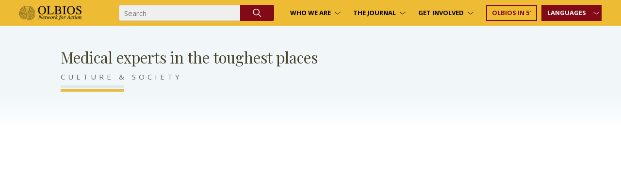

--- FILE ---
content_type: text/html; charset=UTF-8
request_url: https://olbios.org/medical-experts-in-the-toughest-places/
body_size: 10152
content:
    <!DOCTYPE html>
<html lang="en-US">
    <head>
        <meta charset="UTF-8" />
        <meta name="viewport" content="width=device-width" />
        <title>Medical experts in the toughest places - Olbios</title>
                    <link href="https://olbios.org/wp-content/uploads/2020/03/favicon.png" rel="shortcut icon" />
                <meta name='robots' content='index, follow, max-image-preview:large, max-snippet:-1, max-video-preview:-1' />
<link rel="alternate" hreflang="en" href="https://olbios.org/medical-experts-in-the-toughest-places/" />
<link rel="alternate" hreflang="x-default" href="https://olbios.org/medical-experts-in-the-toughest-places/" />

	<!-- This site is optimized with the Yoast SEO plugin v19.1 - https://yoast.com/wordpress/plugins/seo/ -->
	<link rel="canonical" href="https://olbios.org/medical-experts-in-the-toughest-places/" />
	<meta property="og:locale" content="en_US" />
	<meta property="og:type" content="article" />
	<meta property="og:title" content="Medical experts in the toughest places - Olbios" />
	<meta property="og:description" content="Merlin, the UK&#039;s leading health charity" />
	<meta property="og:url" content="https://olbios.org/medical-experts-in-the-toughest-places/" />
	<meta property="og:site_name" content="Olbios" />
	<meta property="article:published_time" content="2016-03-17T00:00:00+00:00" />
	<meta property="article:modified_time" content="2022-01-05T16:17:00+00:00" />
	<meta name="twitter:card" content="summary_large_image" />
	<meta name="twitter:label1" content="Written by" />
	<meta name="twitter:data1" content="THE OLBIOS TEAM" />
	<meta name="twitter:label2" content="Est. reading time" />
	<meta name="twitter:data2" content="1 minute" />
	<script type="application/ld+json" class="yoast-schema-graph">{"@context":"https://schema.org","@graph":[{"@type":"WebSite","@id":"https://olbios.org/#website","url":"https://olbios.org/","name":"Olbios","description":"NETWORK for ACTION","potentialAction":[{"@type":"SearchAction","target":{"@type":"EntryPoint","urlTemplate":"https://olbios.org/?s={search_term_string}"},"query-input":"required name=search_term_string"}],"inLanguage":"en-US"},{"@type":"ImageObject","inLanguage":"en-US","@id":"https://olbios.org/medical-experts-in-the-toughest-places/#primaryimage","url":"https://olbios.org/wp-content/uploads/2016/03/Merlin-charity.jpg","contentUrl":"https://olbios.org/wp-content/uploads/2016/03/Merlin-charity.jpg","width":347,"height":238},{"@type":"WebPage","@id":"https://olbios.org/medical-experts-in-the-toughest-places/#webpage","url":"https://olbios.org/medical-experts-in-the-toughest-places/","name":"Medical experts in the toughest places - Olbios","isPartOf":{"@id":"https://olbios.org/#website"},"primaryImageOfPage":{"@id":"https://olbios.org/medical-experts-in-the-toughest-places/#primaryimage"},"datePublished":"2016-03-17T00:00:00+00:00","dateModified":"2022-01-05T16:17:00+00:00","author":{"@id":"https://olbios.org/#/schema/person/2af4eb3705bfbbf00e46647754ac78ea"},"breadcrumb":{"@id":"https://olbios.org/medical-experts-in-the-toughest-places/#breadcrumb"},"inLanguage":"en-US","potentialAction":[{"@type":"ReadAction","target":["https://olbios.org/medical-experts-in-the-toughest-places/"]}]},{"@type":"BreadcrumbList","@id":"https://olbios.org/medical-experts-in-the-toughest-places/#breadcrumb","itemListElement":[{"@type":"ListItem","position":1,"name":"Home","item":"https://olbios.org/"},{"@type":"ListItem","position":2,"name":"The Journal","item":"https://olbios.org/journal/"},{"@type":"ListItem","position":3,"name":"Medical experts in the toughest places"}]},{"@type":"Person","@id":"https://olbios.org/#/schema/person/2af4eb3705bfbbf00e46647754ac78ea","name":"THE OLBIOS TEAM","description":"Dr. EMMANUEL IOANNIDIS-DAMIGOS Founder and President Emmanuel Ioannidis-Damigos was born in Athens, Greece and has studied philosophy in Germany (FE Universität, Berlin) and France (Paris IV, Sorbonne &amp; Ecole doctorale of the Ecole Normale Supérieure of Fontenay), where he obtained his PhD degree in ethical philosophy with a doctoral dissertation on Spinoza and Nietzsche. At the same time he also attended seminars at universities in different parts of the world, including the American University of Cairo, the Complutense University in Madrid, the New Delhi University, India, and the Sapienza University in Rome. He was visiting scholar at Stanford University, USA, and has taught ethical philosophy as visiting professor in various universities, including the Universidade de Sao Paulo and the Universidade Federal de Sao Paulo in Brazil. In 2012 he created the OLBIOS Ethics Advisory Group, the first consulting agency providing ethical training for every department of governments, international institutions, corporations, NGOs and Foundations","url":"https://olbios.org/team/the-olbios-team/"}]}</script>
	<!-- / Yoast SEO plugin. -->


<link rel='dns-prefetch' href='//s.w.org' />
<link rel="alternate" type="application/rss+xml" title="Olbios &raquo; Medical experts in the toughest places Comments Feed" href="https://olbios.org/medical-experts-in-the-toughest-places/feed/" />
<link rel='stylesheet' id='style-css'  href='https://olbios.org/wp-content/themes/olbios/all.css.min.css?ver=1688459797' type='text/css' media='all' />
<link rel='stylesheet' id='wpforms-gutenberg-form-selector-css'  href='https://olbios.org/wp-content/plugins/wpforms-lite/assets/css/wpforms-full.min.css?ver=1.7.4.2' type='text/css' media='all' />
<style id='global-styles-inline-css' type='text/css'>
body{--wp--preset--color--black: #000000;--wp--preset--color--cyan-bluish-gray: #abb8c3;--wp--preset--color--white: #ffffff;--wp--preset--color--pale-pink: #f78da7;--wp--preset--color--vivid-red: #cf2e2e;--wp--preset--color--luminous-vivid-orange: #ff6900;--wp--preset--color--luminous-vivid-amber: #fcb900;--wp--preset--color--light-green-cyan: #7bdcb5;--wp--preset--color--vivid-green-cyan: #00d084;--wp--preset--color--pale-cyan-blue: #8ed1fc;--wp--preset--color--vivid-cyan-blue: #0693e3;--wp--preset--color--vivid-purple: #9b51e0;--wp--preset--gradient--vivid-cyan-blue-to-vivid-purple: linear-gradient(135deg,rgba(6,147,227,1) 0%,rgb(155,81,224) 100%);--wp--preset--gradient--light-green-cyan-to-vivid-green-cyan: linear-gradient(135deg,rgb(122,220,180) 0%,rgb(0,208,130) 100%);--wp--preset--gradient--luminous-vivid-amber-to-luminous-vivid-orange: linear-gradient(135deg,rgba(252,185,0,1) 0%,rgba(255,105,0,1) 100%);--wp--preset--gradient--luminous-vivid-orange-to-vivid-red: linear-gradient(135deg,rgba(255,105,0,1) 0%,rgb(207,46,46) 100%);--wp--preset--gradient--very-light-gray-to-cyan-bluish-gray: linear-gradient(135deg,rgb(238,238,238) 0%,rgb(169,184,195) 100%);--wp--preset--gradient--cool-to-warm-spectrum: linear-gradient(135deg,rgb(74,234,220) 0%,rgb(151,120,209) 20%,rgb(207,42,186) 40%,rgb(238,44,130) 60%,rgb(251,105,98) 80%,rgb(254,248,76) 100%);--wp--preset--gradient--blush-light-purple: linear-gradient(135deg,rgb(255,206,236) 0%,rgb(152,150,240) 100%);--wp--preset--gradient--blush-bordeaux: linear-gradient(135deg,rgb(254,205,165) 0%,rgb(254,45,45) 50%,rgb(107,0,62) 100%);--wp--preset--gradient--luminous-dusk: linear-gradient(135deg,rgb(255,203,112) 0%,rgb(199,81,192) 50%,rgb(65,88,208) 100%);--wp--preset--gradient--pale-ocean: linear-gradient(135deg,rgb(255,245,203) 0%,rgb(182,227,212) 50%,rgb(51,167,181) 100%);--wp--preset--gradient--electric-grass: linear-gradient(135deg,rgb(202,248,128) 0%,rgb(113,206,126) 100%);--wp--preset--gradient--midnight: linear-gradient(135deg,rgb(2,3,129) 0%,rgb(40,116,252) 100%);--wp--preset--duotone--dark-grayscale: url('#wp-duotone-dark-grayscale');--wp--preset--duotone--grayscale: url('#wp-duotone-grayscale');--wp--preset--duotone--purple-yellow: url('#wp-duotone-purple-yellow');--wp--preset--duotone--blue-red: url('#wp-duotone-blue-red');--wp--preset--duotone--midnight: url('#wp-duotone-midnight');--wp--preset--duotone--magenta-yellow: url('#wp-duotone-magenta-yellow');--wp--preset--duotone--purple-green: url('#wp-duotone-purple-green');--wp--preset--duotone--blue-orange: url('#wp-duotone-blue-orange');--wp--preset--font-size--small: 13px;--wp--preset--font-size--medium: 20px;--wp--preset--font-size--large: 36px;--wp--preset--font-size--x-large: 42px;}.has-black-color{color: var(--wp--preset--color--black) !important;}.has-cyan-bluish-gray-color{color: var(--wp--preset--color--cyan-bluish-gray) !important;}.has-white-color{color: var(--wp--preset--color--white) !important;}.has-pale-pink-color{color: var(--wp--preset--color--pale-pink) !important;}.has-vivid-red-color{color: var(--wp--preset--color--vivid-red) !important;}.has-luminous-vivid-orange-color{color: var(--wp--preset--color--luminous-vivid-orange) !important;}.has-luminous-vivid-amber-color{color: var(--wp--preset--color--luminous-vivid-amber) !important;}.has-light-green-cyan-color{color: var(--wp--preset--color--light-green-cyan) !important;}.has-vivid-green-cyan-color{color: var(--wp--preset--color--vivid-green-cyan) !important;}.has-pale-cyan-blue-color{color: var(--wp--preset--color--pale-cyan-blue) !important;}.has-vivid-cyan-blue-color{color: var(--wp--preset--color--vivid-cyan-blue) !important;}.has-vivid-purple-color{color: var(--wp--preset--color--vivid-purple) !important;}.has-black-background-color{background-color: var(--wp--preset--color--black) !important;}.has-cyan-bluish-gray-background-color{background-color: var(--wp--preset--color--cyan-bluish-gray) !important;}.has-white-background-color{background-color: var(--wp--preset--color--white) !important;}.has-pale-pink-background-color{background-color: var(--wp--preset--color--pale-pink) !important;}.has-vivid-red-background-color{background-color: var(--wp--preset--color--vivid-red) !important;}.has-luminous-vivid-orange-background-color{background-color: var(--wp--preset--color--luminous-vivid-orange) !important;}.has-luminous-vivid-amber-background-color{background-color: var(--wp--preset--color--luminous-vivid-amber) !important;}.has-light-green-cyan-background-color{background-color: var(--wp--preset--color--light-green-cyan) !important;}.has-vivid-green-cyan-background-color{background-color: var(--wp--preset--color--vivid-green-cyan) !important;}.has-pale-cyan-blue-background-color{background-color: var(--wp--preset--color--pale-cyan-blue) !important;}.has-vivid-cyan-blue-background-color{background-color: var(--wp--preset--color--vivid-cyan-blue) !important;}.has-vivid-purple-background-color{background-color: var(--wp--preset--color--vivid-purple) !important;}.has-black-border-color{border-color: var(--wp--preset--color--black) !important;}.has-cyan-bluish-gray-border-color{border-color: var(--wp--preset--color--cyan-bluish-gray) !important;}.has-white-border-color{border-color: var(--wp--preset--color--white) !important;}.has-pale-pink-border-color{border-color: var(--wp--preset--color--pale-pink) !important;}.has-vivid-red-border-color{border-color: var(--wp--preset--color--vivid-red) !important;}.has-luminous-vivid-orange-border-color{border-color: var(--wp--preset--color--luminous-vivid-orange) !important;}.has-luminous-vivid-amber-border-color{border-color: var(--wp--preset--color--luminous-vivid-amber) !important;}.has-light-green-cyan-border-color{border-color: var(--wp--preset--color--light-green-cyan) !important;}.has-vivid-green-cyan-border-color{border-color: var(--wp--preset--color--vivid-green-cyan) !important;}.has-pale-cyan-blue-border-color{border-color: var(--wp--preset--color--pale-cyan-blue) !important;}.has-vivid-cyan-blue-border-color{border-color: var(--wp--preset--color--vivid-cyan-blue) !important;}.has-vivid-purple-border-color{border-color: var(--wp--preset--color--vivid-purple) !important;}.has-vivid-cyan-blue-to-vivid-purple-gradient-background{background: var(--wp--preset--gradient--vivid-cyan-blue-to-vivid-purple) !important;}.has-light-green-cyan-to-vivid-green-cyan-gradient-background{background: var(--wp--preset--gradient--light-green-cyan-to-vivid-green-cyan) !important;}.has-luminous-vivid-amber-to-luminous-vivid-orange-gradient-background{background: var(--wp--preset--gradient--luminous-vivid-amber-to-luminous-vivid-orange) !important;}.has-luminous-vivid-orange-to-vivid-red-gradient-background{background: var(--wp--preset--gradient--luminous-vivid-orange-to-vivid-red) !important;}.has-very-light-gray-to-cyan-bluish-gray-gradient-background{background: var(--wp--preset--gradient--very-light-gray-to-cyan-bluish-gray) !important;}.has-cool-to-warm-spectrum-gradient-background{background: var(--wp--preset--gradient--cool-to-warm-spectrum) !important;}.has-blush-light-purple-gradient-background{background: var(--wp--preset--gradient--blush-light-purple) !important;}.has-blush-bordeaux-gradient-background{background: var(--wp--preset--gradient--blush-bordeaux) !important;}.has-luminous-dusk-gradient-background{background: var(--wp--preset--gradient--luminous-dusk) !important;}.has-pale-ocean-gradient-background{background: var(--wp--preset--gradient--pale-ocean) !important;}.has-electric-grass-gradient-background{background: var(--wp--preset--gradient--electric-grass) !important;}.has-midnight-gradient-background{background: var(--wp--preset--gradient--midnight) !important;}.has-small-font-size{font-size: var(--wp--preset--font-size--small) !important;}.has-medium-font-size{font-size: var(--wp--preset--font-size--medium) !important;}.has-large-font-size{font-size: var(--wp--preset--font-size--large) !important;}.has-x-large-font-size{font-size: var(--wp--preset--font-size--x-large) !important;}
</style>
<link rel='stylesheet' id='wpfront-scroll-top-css'  href='https://olbios.org/wp-content/plugins/wpfront-scroll-top/css/wpfront-scroll-top.min.css?ver=2.0.7.08086' type='text/css' media='all' />
<script type='text/javascript' src='https://olbios.org/wp-content/themes/olbios/all.js.min.js?ver=1634056666' id='script-js'></script>
<script type='text/javascript' src='https://olbios.org/wp-includes/js/jquery/jquery.min.js?ver=3.6.0' id='jquery-core-js'></script>
<script type='text/javascript' src='https://olbios.org/wp-includes/js/jquery/jquery-migrate.min.js?ver=3.3.2' id='jquery-migrate-js'></script>
<link rel="https://api.w.org/" href="https://olbios.org/wp-json/" /><link rel="alternate" type="application/json" href="https://olbios.org/wp-json/wp/v2/posts/45881" /><link rel="EditURI" type="application/rsd+xml" title="RSD" href="https://olbios.org/xmlrpc.php?rsd" />
<link rel="wlwmanifest" type="application/wlwmanifest+xml" href="https://olbios.org/wp-includes/wlwmanifest.xml" /> 
<meta name="generator" content="WordPress 5.9.3" />
<link rel='shortlink' href='https://olbios.org/?p=45881' />
<link rel="alternate" type="application/json+oembed" href="https://olbios.org/wp-json/oembed/1.0/embed?url=https%3A%2F%2Folbios.org%2Fmedical-experts-in-the-toughest-places%2F" />
<link rel="alternate" type="text/xml+oembed" href="https://olbios.org/wp-json/oembed/1.0/embed?url=https%3A%2F%2Folbios.org%2Fmedical-experts-in-the-toughest-places%2F&#038;format=xml" />
<meta name="generator" content="WPML ver:4.5.8 stt:1,4,3,66,27,67,2;" />
            <link href="https://fonts.googleapis.com/css2?family=Open+Sans:wght@400;600;700&display=swap" rel="stylesheet">
            <link href="https://fonts.googleapis.com/css?family=Playfair+Display:400,500,600,700&display=swap" rel="stylesheet">
    </head>
    <body class="post-template-default single single-post postid-45881 single-format-standard" data-ajax-url="https://olbios.org/wp-admin/admin-ajax.php" data-home-url="https://olbios.org">
                        <div id="desktop-delimiter"></div>
        <style>

            @media all and (max-width: 1024px)
            {
                html {
                    margin-top: 0px !important;
                }

                #wpadminbar
                {
                    display:none;
                }
            }
        </style>
        <div id="entire-content">
            <div id="mobile-delimeter"></div>
            <div id="mobile-header" class="mobile">
                <div id="top-mobile-row">
                                            <a href="https://olbios.org">
                            <img  id="mobile-logo"  src="https://olbios.org/wp-content/uploads/2020/03/OlbiosNetworkForActionHeaderLogo2Black.png" alt="" class="img-responsive" />
                        </a>
                    
                    
                    <a class="loke-menu-icon" id="menu-toggle" href="#">
                        <span></span>
                        <span></span>
                        <span></span>
                    </a>
                </div>
                <div id="mobile-menu-wrapper">
                    <div class="menu-top-menu-container"><ul id="menu-top-menu" class="menu"><li id="menu-item-29090" class="menu-item menu-item-type-post_type menu-item-object-page menu-item-has-children menu-item-29090"><a href="https://olbios.org/about-us/">Who We Are</a>
<ul class="sub-menu">
	<li id="menu-item-341" class="menu-item menu-item-type-post_type menu-item-object-page menu-item-341"><a href="https://olbios.org/about-us/">About Us</a></li>
	<li id="menu-item-29006" class="menu-item menu-item-type-post_type menu-item-object-page menu-item-29006"><a href="https://olbios.org/why-olbios/">Why Olbios</a></li>
	<li id="menu-item-29030" class="menu-item menu-item-type-post_type menu-item-object-page menu-item-29030"><a href="https://olbios.org/our-team/">Our team</a></li>
	<li id="menu-item-29008" class="menu-item menu-item-type-post_type menu-item-object-page menu-item-29008"><a href="https://olbios.org/editorial-charter/">Editorial Charter</a></li>
	<li id="menu-item-29005" class="menu-item menu-item-type-post_type menu-item-object-page menu-item-29005"><a href="https://olbios.org/faq/">FAQ</a></li>
	<li id="menu-item-131613" class="hidden-xs menu-item menu-item-type-custom menu-item-object-custom menu-item-131613"><a href="https://olbiosprototype.olbios.org/foundationforexcellence/">Foundation for Excellence</a></li>
</ul>
</li>
<li id="menu-item-29095" class="menu-item menu-item-type-post_type menu-item-object-page current_page_parent menu-item-has-children menu-item-29095"><a href="https://olbios.org/journal/">The Journal</a>
<ul class="sub-menu">
	<li id="menu-item-25943" class="menu-item menu-item-type-taxonomy menu-item-object-category menu-item-25943"><a href="https://olbios.org/category/governance/">GOVERNANCE</a></li>
	<li id="menu-item-25946" class="menu-item menu-item-type-taxonomy menu-item-object-category menu-item-25946"><a href="https://olbios.org/category/economy/">ECONOMY</a></li>
	<li id="menu-item-25950" class="menu-item menu-item-type-taxonomy menu-item-object-category menu-item-25950"><a href="https://olbios.org/category/justice/">JUSTICE</a></li>
	<li id="menu-item-25949" class="menu-item menu-item-type-taxonomy menu-item-object-category menu-item-25949"><a href="https://olbios.org/category/education/">EDUCATION</a></li>
	<li id="menu-item-25944" class="menu-item menu-item-type-taxonomy menu-item-object-category current-post-ancestor current-menu-parent current-post-parent menu-item-25944"><a href="https://olbios.org/category/culture-society/">CULTURE &amp; SOCIETY</a></li>
	<li id="menu-item-25947" class="menu-item menu-item-type-taxonomy menu-item-object-category menu-item-25947"><a href="https://olbios.org/category/environment/">ENVIRONMENT</a></li>
	<li id="menu-item-25948" class="menu-item menu-item-type-taxonomy menu-item-object-category menu-item-25948"><a href="https://olbios.org/category/technologies/">TECHNOLOGIES</a></li>
	<li id="menu-item-25945" class="menu-item menu-item-type-taxonomy menu-item-object-category current-post-ancestor current-menu-parent current-post-parent menu-item-25945"><a href="https://olbios.org/category/non-profit/">NON PROFIT</a></li>
</ul>
</li>
<li id="menu-item-349" class="menu-item menu-item-type-post_type menu-item-object-page menu-item-has-children menu-item-349"><a href="https://olbios.org/join-us/">Get Involved</a>
<ul class="sub-menu">
	<li id="menu-item-350" class="menu-item menu-item-type-post_type menu-item-object-page menu-item-350"><a href="https://olbios.org/join-us/become-an-author/">Become an Author</a></li>
	<li id="menu-item-351" class="menu-item menu-item-type-post_type menu-item-object-page menu-item-351"><a href="https://olbios.org/join-us/become-a-correspondent/">Become a correspondent</a></li>
	<li id="menu-item-35177" class="menu-item menu-item-type-post_type menu-item-object-page menu-item-35177"><a href="https://olbios.org/donate/">Become a funding member</a></li>
</ul>
</li>
<li id="menu-item-131612" class="menu-button hidden-xs menu-item menu-item-type-custom menu-item-object-custom menu-item-131612"><a href="https://olbiosprototype.olbios.org/intro/">Olbios in 5&#8242;</a></li>
<li id="menu-item-220" class="menu-languages menu-item menu-item-type-custom menu-item-object-custom menu-item-has-children menu-item-220"><a href="#">Languages</a>
<ul class="sub-menu">
	<li id="menu-item-221" class="menu-item menu-item-type-custom menu-item-object-custom menu-item-home menu-item-221"><a href="https://olbios.org">English</a></li>
	<li id="menu-item-26012" class="menu-item menu-item-type-custom menu-item-object-custom menu-item-26012"><a href="https://olbios.org/fr">Français</a></li>
	<li id="menu-item-222" class="menu-item menu-item-type-custom menu-item-object-custom menu-item-222"><a href="https://olbios.org/es">Español</a></li>
	<li id="menu-item-26013" class="menu-item menu-item-type-custom menu-item-object-custom menu-item-26013"><a href="https://olbios.org/pt">Português</a></li>
	<li id="menu-item-26014" class="menu-item menu-item-type-custom menu-item-object-custom menu-item-26014"><a href="https://olbios.org/de">Deutsch</a></li>
	<li id="menu-item-26015" class="menu-item menu-item-type-custom menu-item-object-custom menu-item-26015"><a href="https://olbios.org/gr">ΕΛΛΗΝΙΚA</a></li>
	<li id="menu-item-26016" class="menu-item menu-item-type-custom menu-item-object-custom menu-item-26016"><a href="https://olbios.org/it">Italiano</a></li>
</ul>
</li>
</ul></div>                </div>
            </div>
            <header>
                <div class="container-fluid">
                    <div class="row">
                        <div class="col-sm-2 align-middle">
                            <div>
                                                                    <a href="https://olbios.org">
                                        <img src="https://olbios.org/wp-content/uploads/2020/03/OlbiosNetworkForActionHeaderLogo2Black.png" id="desktop-logo" alt="" class="img-responsive" />
                                    </a>
                                                            </div>
                        </div>
                        <div class="col-sm-10 align-middle text-right">
                            <form id="the-search-form" action="https://olbios.org" method="get">
                                <input type="text" name="s" placeholder="Search" required />
                                <input type="image" src="https://olbios.org/wp-content/themes/olbios/images/loupe.svg" />
                            </form>
                            <div>
                                <div class="menu-top-menu-container"><ul id="menu-top-menu-1" class="menu"><li class="menu-item menu-item-type-post_type menu-item-object-page menu-item-has-children menu-item-29090"><a href="https://olbios.org/about-us/">Who We Are</a>
<ul class="sub-menu">
	<li class="menu-item menu-item-type-post_type menu-item-object-page menu-item-341"><a href="https://olbios.org/about-us/">About Us</a></li>
	<li class="menu-item menu-item-type-post_type menu-item-object-page menu-item-29006"><a href="https://olbios.org/why-olbios/">Why Olbios</a></li>
	<li class="menu-item menu-item-type-post_type menu-item-object-page menu-item-29030"><a href="https://olbios.org/our-team/">Our team</a></li>
	<li class="menu-item menu-item-type-post_type menu-item-object-page menu-item-29008"><a href="https://olbios.org/editorial-charter/">Editorial Charter</a></li>
	<li class="menu-item menu-item-type-post_type menu-item-object-page menu-item-29005"><a href="https://olbios.org/faq/">FAQ</a></li>
	<li class="hidden-xs menu-item menu-item-type-custom menu-item-object-custom menu-item-131613"><a href="https://olbiosprototype.olbios.org/foundationforexcellence/">Foundation for Excellence</a></li>
</ul>
</li>
<li class="menu-item menu-item-type-post_type menu-item-object-page current_page_parent menu-item-has-children menu-item-29095"><a href="https://olbios.org/journal/">The Journal</a>
<ul class="sub-menu">
	<li class="menu-item menu-item-type-taxonomy menu-item-object-category menu-item-25943"><a href="https://olbios.org/category/governance/">GOVERNANCE</a></li>
	<li class="menu-item menu-item-type-taxonomy menu-item-object-category menu-item-25946"><a href="https://olbios.org/category/economy/">ECONOMY</a></li>
	<li class="menu-item menu-item-type-taxonomy menu-item-object-category menu-item-25950"><a href="https://olbios.org/category/justice/">JUSTICE</a></li>
	<li class="menu-item menu-item-type-taxonomy menu-item-object-category menu-item-25949"><a href="https://olbios.org/category/education/">EDUCATION</a></li>
	<li class="menu-item menu-item-type-taxonomy menu-item-object-category current-post-ancestor current-menu-parent current-post-parent menu-item-25944"><a href="https://olbios.org/category/culture-society/">CULTURE &amp; SOCIETY</a></li>
	<li class="menu-item menu-item-type-taxonomy menu-item-object-category menu-item-25947"><a href="https://olbios.org/category/environment/">ENVIRONMENT</a></li>
	<li class="menu-item menu-item-type-taxonomy menu-item-object-category menu-item-25948"><a href="https://olbios.org/category/technologies/">TECHNOLOGIES</a></li>
	<li class="menu-item menu-item-type-taxonomy menu-item-object-category current-post-ancestor current-menu-parent current-post-parent menu-item-25945"><a href="https://olbios.org/category/non-profit/">NON PROFIT</a></li>
</ul>
</li>
<li class="menu-item menu-item-type-post_type menu-item-object-page menu-item-has-children menu-item-349"><a href="https://olbios.org/join-us/">Get Involved</a>
<ul class="sub-menu">
	<li class="menu-item menu-item-type-post_type menu-item-object-page menu-item-350"><a href="https://olbios.org/join-us/become-an-author/">Become an Author</a></li>
	<li class="menu-item menu-item-type-post_type menu-item-object-page menu-item-351"><a href="https://olbios.org/join-us/become-a-correspondent/">Become a correspondent</a></li>
	<li class="menu-item menu-item-type-post_type menu-item-object-page menu-item-35177"><a href="https://olbios.org/donate/">Become a funding member</a></li>
</ul>
</li>
<li class="menu-button hidden-xs menu-item menu-item-type-custom menu-item-object-custom menu-item-131612"><a href="https://olbiosprototype.olbios.org/intro/">Olbios in 5&#8242;</a></li>
<li class="menu-languages menu-item menu-item-type-custom menu-item-object-custom menu-item-has-children menu-item-220"><a href="#">Languages</a>
<ul class="sub-menu">
	<li class="menu-item menu-item-type-custom menu-item-object-custom menu-item-home menu-item-221"><a href="https://olbios.org">English</a></li>
	<li class="menu-item menu-item-type-custom menu-item-object-custom menu-item-26012"><a href="https://olbios.org/fr">Français</a></li>
	<li class="menu-item menu-item-type-custom menu-item-object-custom menu-item-222"><a href="https://olbios.org/es">Español</a></li>
	<li class="menu-item menu-item-type-custom menu-item-object-custom menu-item-26013"><a href="https://olbios.org/pt">Português</a></li>
	<li class="menu-item menu-item-type-custom menu-item-object-custom menu-item-26014"><a href="https://olbios.org/de">Deutsch</a></li>
	<li class="menu-item menu-item-type-custom menu-item-object-custom menu-item-26015"><a href="https://olbios.org/gr">ΕΛΛΗΝΙΚA</a></li>
	<li class="menu-item menu-item-type-custom menu-item-object-custom menu-item-26016"><a href="https://olbios.org/it">Italiano</a></li>
</ul>
</li>
</ul></div>                            </div>
                        </div>
                    </div>
                </div>
            </header>
<div id="the-page-content">
    <div class="container-fluid">
        <h1>Medical experts in the toughest places</h1>
                    <p class="single-category-view">
                <a href="https://olbios.org/category/culture-society/">CULTURE &amp; SOCIETY</a>
            </p>
        
        
        <div class="one-post-feed hidden-sm-and-up">
            <div class="author-avatar">
                                <img src="https://olbios.org/wp-content/uploads/2020/03/OLBIOS_LOGO_icon-150x150.png" alt="">
                                <span>by THE OLBIOS TEAM</span>
            </div>
        </div>

                    <p class="container-iframe">
                            <iframe
                width="640" height="360" src="https://www.youtube.com/embed/benkvHmUtho"
                frameborder="0" allow="accelerometer; autoplay; clipboard-write; encrypted-media; gyroscope; picture-in-picture"
                allowfullscreen=""></iframe>
                          </p>
        
        <div class="row row-spaced row-10" id="main-article-row">
            <div class="col-sm-3 hidden-xs">
                <div id="the-author-box">
                    <div class="box-post-excerpt">
                      <p>Merlin, the UK&#8217;s leading health charity</p>
                    </div>

                                                                                    <p class="author-avatar">
                            <img src="https://olbios.org/wp-content/uploads/2020/03/OLBIOS_LOGO_icon.png" alt="" class="img-responsive" />
                        </p>
                                        <p class="author-name">
                        THE OLBIOS TEAM                    </p>
                    <p class="author-position">
                                            </p>
                                    </div>
            </div>
            <div class="col-sm-9" id="the-post-content">
                <p><em>Merlin</em> delivers medical expertise to the toughest places. And, unlike other organisations, they stay to help build long term health care. In fact, every minute of the day, somewhere in the world, 12 people are treated by a Merlin health worker. That’s a remarkable achievement for an organisation that was founded in 1993 by three young friends in a spare bedroom in London. In just 20 years, Merlin has indeed grown into the UK’s leading international health charity, with a reputation for acting fast to save lives when a crisis comes.  To date, <em>Merlin</em> has worked in over 50 countries and responded to some of the most serious humanitarian emergencies in recent history. These include the Rwandan genocide, the Asian tsunami, Cyclone Nargis in Myanmar (Burma), the Haiti earthquake, Pakistan floods and 2011&#8217;s devastating food crisis in east Africa.  <em>Merlin</em> now has over 4.500 staff members, 98% of whom are based in the field &#8211; and reaches the lives of 15 million people on average each year. Their mission is to end the needless loss of life in the poorest countries caused by a lack of effective health care. They help communities set up medical services for the long term including hospitals, clinics, surgeries and training for nurses and other health workers.</p>

                            </div>
        </div>

                    <div id="single-videos">
                <div class="row row-spaced row-10 main-article-row">
                    <div class="col-sm-3">
                        &nbsp;
                    </div>
                    <div class="col-sm-9 the-post-content">
                        <h3 class="one-inner-h3">
                            Watch more
                        </h3>
                        <div class="double-line-hr"></div>
                                            </div>
                </div>
            </div>
                </div>
</div>
<div id="the-inner-menu">
    <div class="container-fluid">
        <div class="menu-sectors-container"><ul id="menu-sectors" class="menu"><li id="menu-item-25963" class="menu-item menu-item-type-taxonomy menu-item-object-category menu-item-has-children menu-item-25963"><a href="https://olbios.org/category/governance/">GOVERNANCE</a>
<ul class="sub-menu">
	<li id="menu-item-25964" class="menu-item menu-item-type-taxonomy menu-item-object-category menu-item-25964"><a href="https://olbios.org/category/governance/international-relations/">INTERNATIONAL RELATIONS</a></li>
	<li id="menu-item-25965" class="menu-item menu-item-type-taxonomy menu-item-object-category menu-item-25965"><a href="https://olbios.org/category/governance/national-defense/">NATIONAL DEFENSE</a></li>
	<li id="menu-item-25966" class="menu-item menu-item-type-taxonomy menu-item-object-category menu-item-25966"><a href="https://olbios.org/category/governance/politics/">POLITICS</a></li>
</ul>
</li>
<li id="menu-item-25958" class="menu-item menu-item-type-taxonomy menu-item-object-category menu-item-25958"><a href="https://olbios.org/category/economy/">ECONOMY</a></li>
<li id="menu-item-25967" class="menu-item menu-item-type-taxonomy menu-item-object-category menu-item-has-children menu-item-25967"><a href="https://olbios.org/category/justice/">JUSTICE</a>
<ul class="sub-menu">
	<li id="menu-item-25968" class="menu-item menu-item-type-taxonomy menu-item-object-category menu-item-25968"><a href="https://olbios.org/category/justice/crime-public-order/">CRIME &amp; PUBLIC ORDER</a></li>
	<li id="menu-item-25969" class="menu-item menu-item-type-taxonomy menu-item-object-category menu-item-25969"><a href="https://olbios.org/category/justice/human-rights-justice/">HUMAN RIGHTS &amp; JUSTICE</a></li>
</ul>
</li>
<li id="menu-item-25959" class="menu-item menu-item-type-taxonomy menu-item-object-category menu-item-25959"><a href="https://olbios.org/category/education/">EDUCATION</a></li>
<li id="menu-item-25951" class="menu-item menu-item-type-taxonomy menu-item-object-category current-post-ancestor current-menu-parent current-post-parent menu-item-has-children menu-item-25951"><a href="https://olbios.org/category/culture-society/">CULTURE &amp; SOCIETY</a>
<ul class="sub-menu">
	<li id="menu-item-25956" class="menu-item menu-item-type-taxonomy menu-item-object-category current-post-ancestor current-menu-parent current-post-parent menu-item-25956"><a href="https://olbios.org/category/culture-society/public-health-culture-society/">PUBLIC HEALTH</a></li>
	<li id="menu-item-25957" class="menu-item menu-item-type-taxonomy menu-item-object-category menu-item-25957"><a href="https://olbios.org/category/culture-society/religions/">RELIGIONS</a></li>
	<li id="menu-item-25955" class="menu-item menu-item-type-taxonomy menu-item-object-category menu-item-25955"><a href="https://olbios.org/category/culture-society/gender/">GENDER</a></li>
	<li id="menu-item-35232" class="menu-item menu-item-type-taxonomy menu-item-object-category menu-item-35232"><a href="https://olbios.org/category/culture-society/youth/">YOUTH</a></li>
	<li id="menu-item-25952" class="menu-item menu-item-type-taxonomy menu-item-object-category menu-item-25952"><a href="https://olbios.org/category/culture-society/arts/">ARTS</a></li>
	<li id="menu-item-35233" class="menu-item menu-item-type-taxonomy menu-item-object-category menu-item-35233"><a href="https://olbios.org/category/culture-society/social-issues/">SOCIAL ISSUES</a></li>
	<li id="menu-item-35234" class="menu-item menu-item-type-taxonomy menu-item-object-category menu-item-35234"><a href="https://olbios.org/category/culture-society/sports/">SPORTS</a></li>
	<li id="menu-item-25953" class="menu-item menu-item-type-taxonomy menu-item-object-category menu-item-25953"><a href="https://olbios.org/category/culture-society/cultural-issues/">CULTURAL ISSUES</a></li>
	<li id="menu-item-25954" class="menu-item menu-item-type-taxonomy menu-item-object-category menu-item-25954"><a href="https://olbios.org/category/culture-society/disability/">DISABILITY</a></li>
</ul>
</li>
<li id="menu-item-25960" class="menu-item menu-item-type-taxonomy menu-item-object-category menu-item-has-children menu-item-25960"><a href="https://olbios.org/category/environment/">ENVIRONMENT</a>
<ul class="sub-menu">
	<li id="menu-item-25961" class="menu-item menu-item-type-taxonomy menu-item-object-category menu-item-25961"><a href="https://olbios.org/category/environment/nature-environment/">NATURE &amp; ENVIRONMENT</a></li>
	<li id="menu-item-25962" class="menu-item menu-item-type-taxonomy menu-item-object-category menu-item-25962"><a href="https://olbios.org/category/environment/our-cities/">OUR CITIES</a></li>
	<li id="menu-item-35316" class="menu-item menu-item-type-taxonomy menu-item-object-category menu-item-35316"><a href="https://olbios.org/category/environment/travel/">TRAVEL</a></li>
</ul>
</li>
<li id="menu-item-25973" class="menu-item menu-item-type-taxonomy menu-item-object-category menu-item-has-children menu-item-25973"><a href="https://olbios.org/category/technologies/">TECHNOLOGIES</a>
<ul class="sub-menu">
	<li id="menu-item-35317" class="menu-item menu-item-type-taxonomy menu-item-object-category menu-item-35317"><a href="https://olbios.org/category/technologies/sciences-new-technologies/">SCIENCES &amp; NEW TECHNOLOGIES</a></li>
	<li id="menu-item-35318" class="menu-item menu-item-type-taxonomy menu-item-object-category menu-item-35318"><a href="https://olbios.org/category/technologies/internet/">INTERNET</a></li>
	<li id="menu-item-35319" class="menu-item menu-item-type-taxonomy menu-item-object-category menu-item-35319"><a href="https://olbios.org/category/technologies/media/">MEDIA</a></li>
</ul>
</li>
<li id="menu-item-25970" class="menu-item menu-item-type-taxonomy menu-item-object-category current-post-ancestor current-menu-parent current-post-parent menu-item-has-children menu-item-25970"><a href="https://olbios.org/category/non-profit/">NON PROFIT</a>
<ul class="sub-menu">
	<li id="menu-item-25971" class="menu-item menu-item-type-taxonomy menu-item-object-category menu-item-25971"><a href="https://olbios.org/category/non-profit/foundations/">FOUNDATIONS</a></li>
	<li id="menu-item-25972" class="menu-item menu-item-type-taxonomy menu-item-object-category current-post-ancestor current-menu-parent current-post-parent menu-item-25972"><a href="https://olbios.org/category/non-profit/ngos-associations/">NGOs &amp; ASSOCIATIONS</a></li>
</ul>
</li>
</ul></div>    </div>
</div><div id="related-block">
    <div class="row row-0">
        <div class="col-sm-12" id="related-articles">
            <div>

                                    <h3>
                        Related Articles
                    </h3>

                    <div id="all-related-articles">
                        <div class="row row-spaced">
                            <div class="col-sm-6">
                                                                    <div class="one-rel-art">
                                        <div class="row row-spaced">
                                            <div class="col-sm-4">
                                                <a href="https://olbios.org/enlighten-us/">
                                                    <img width="353" height="236" src="https://olbios.org/wp-content/uploads/2014/11/kelvin-doe-1024x575.jpg" class="img-responsive attachment-small size-small wp-post-image" alt="" />                                                </a>
                                            </div>
                                            <div class="col-sm-8">
                                                <p class="one-rel-title">
                                                    <a href="https://olbios.org/enlighten-us/">
                                                        Enlighten us                                                    </a>
                                                </p>
                                                                                                <p class="one-rel-excerpt">
                                                    the journey of a 15year old boy from Sierra Leone to MIT's Media Lab                                                </p>

                                            </div>
                                        </div>
                                    </div>
                                                                    </div><div class="col-sm-6">                                    <div class="one-rel-art">
                                        <div class="row row-spaced">
                                            <div class="col-sm-4">
                                                <a href="https://olbios.org/excellent-health-and-low-cost-too/">
                                                    <img width="347" height="238" src="https://olbios.org/wp-content/uploads/2016/02/Mark_Arnoldy.jpeg" class="img-responsive attachment-small size-small wp-post-image" alt="" loading="lazy" />                                                </a>
                                            </div>
                                            <div class="col-sm-8">
                                                <p class="one-rel-title">
                                                    <a href="https://olbios.org/excellent-health-and-low-cost-too/">
                                                        Excellent health - and low-cost too                                                    </a>
                                                </p>
                                                                                                <p class="one-rel-excerpt">
                                                    the work of Marc Arnoldy and Jason Andrews                                                </p>

                                            </div>
                                        </div>
                                    </div>
                                    </div></div><div class="row row-spaced"><div class="col-sm-6">                                                                    <div class="one-rel-art">
                                        <div class="row row-spaced">
                                            <div class="col-sm-4">
                                                <a href="https://olbios.org/greek-solidarity/">
                                                    <img width="347" height="410" src="https://olbios.org/wp-content/uploads/2016/05/Kouros.jpg" class="img-responsive attachment-small size-small wp-post-image" alt="" loading="lazy" />                                                </a>
                                            </div>
                                            <div class="col-sm-8">
                                                <p class="one-rel-title">
                                                    <a href="https://olbios.org/greek-solidarity/">
                                                        Greek solidarity                                                    </a>
                                                </p>
                                                                                                <p class="one-rel-excerpt">
                                                    supporting those hardest hit                                                </p>

                                            </div>
                                        </div>
                                    </div>
                                                                    </div><div class="col-sm-6">                                    <div class="one-rel-art">
                                        <div class="row row-spaced">
                                            <div class="col-sm-4">
                                                <a href="https://olbios.org/global-deaf-connection/">
                                                    <img width="353" height="236" src="https://olbios.org/wp-content/uploads/2014/11/Youth-Club-2013w23.jpg" class="img-responsive attachment-small size-small wp-post-image" alt="" loading="lazy" />                                                </a>
                                            </div>
                                            <div class="col-sm-8">
                                                <p class="one-rel-title">
                                                    <a href="https://olbios.org/global-deaf-connection/">
                                                        Global Deaf Connection                                                    </a>
                                                </p>
                                                                                                <p class="one-rel-excerpt">
                                                    the work of Kevin Long                                                </p>

                                            </div>
                                        </div>
                                    </div>
                                    </div></div><div class="row row-spaced"><div class="col-sm-6">                                                                    <div class="one-rel-art">
                                        <div class="row row-spaced">
                                            <div class="col-sm-4">
                                                <a href="https://olbios.org/our-favorite-restaurant/">
                                                    <img width="392" height="238" src="https://olbios.org/wp-content/uploads/2016/03/2007-7-23-living_1c.jpg" class="img-responsive attachment-small size-small wp-post-image" alt="" loading="lazy" />                                                </a>
                                            </div>
                                            <div class="col-sm-8">
                                                <p class="one-rel-title">
                                                    <a href="https://olbios.org/our-favorite-restaurant/">
                                                        Our favorite restaurant                                                    </a>
                                                </p>
                                                                                                <p class="one-rel-excerpt">
                                                    the KOTO restaurant in Hanoi                                                </p>

                                            </div>
                                        </div>
                                    </div>
                                                                    </div><div class="col-sm-6">                                    <div class="one-rel-art">
                                        <div class="row row-spaced">
                                            <div class="col-sm-4">
                                                <a href="https://olbios.org/sudden-yet-organized-relief/">
                                                    <img width="400" height="400" src="https://olbios.org/wp-content/uploads/2016/05/Shaun-King.jpg" class="img-responsive attachment-small size-small wp-post-image" alt="" loading="lazy" />                                                </a>
                                            </div>
                                            <div class="col-sm-8">
                                                <p class="one-rel-title">
                                                    <a href="https://olbios.org/sudden-yet-organized-relief/">
                                                        Sudden, yet organized relief                                                    </a>
                                                </p>
                                                                                                <p class="one-rel-excerpt">
                                                    Schaun King and the idea of HopeMob                                                </p>

                                            </div>
                                        </div>
                                    </div>
                                    </div></div><div class="row row-spaced"><div class="col-sm-6">                                                                    <div class="one-rel-art">
                                        <div class="row row-spaced">
                                            <div class="col-sm-4">
                                                <a href="https://olbios.org/a-different-gandhi-for-a-different-revolution/">
                                                    <img width="353" height="236" src="https://olbios.org/wp-content/uploads/2014/11/Rikin-Gandhi.jpg" class="img-responsive attachment-small size-small wp-post-image" alt="" loading="lazy" />                                                </a>
                                            </div>
                                            <div class="col-sm-8">
                                                <p class="one-rel-title">
                                                    <a href="https://olbios.org/a-different-gandhi-for-a-different-revolution/">
                                                        A different Gandhi for a different revolution                                                    </a>
                                                </p>
                                                                                                <p class="one-rel-excerpt">
                                                    the Digital Green method: a new agricultural model for India                                                </p>

                                            </div>
                                        </div>
                                    </div>
                                                                    </div><div class="col-sm-6">                                    <div class="one-rel-art">
                                        <div class="row row-spaced">
                                            <div class="col-sm-4">
                                                <a href="https://olbios.org/becoming-men-in-order-to-survive/">
                                                    <img width="640" height="360" src="https://olbios.org/wp-content/uploads/2016/05/sworn-virgins.jpg" class="img-responsive attachment-small size-small wp-post-image" alt="" loading="lazy" />                                                </a>
                                            </div>
                                            <div class="col-sm-8">
                                                <p class="one-rel-title">
                                                    <a href="https://olbios.org/becoming-men-in-order-to-survive/">
                                                        Becoming men in order to survive                                                    </a>
                                                </p>
                                                                                                <p class="one-rel-excerpt">
                                                    the Sworn Virgins of Albania                                                </p>

                                            </div>
                                        </div>
                                    </div>
                                    </div></div><div class="row row-spaced"><div class="col-sm-6">                                                                    <div class="one-rel-art">
                                        <div class="row row-spaced">
                                            <div class="col-sm-4">
                                                <a href="https://olbios.org/a-precious-journey-of-action/">
                                                    <img width="353" height="236" src="https://olbios.org/wp-content/uploads/2014/11/band_photo.jpg" class="img-responsive attachment-small size-small wp-post-image" alt="" loading="lazy" />                                                </a>
                                            </div>
                                            <div class="col-sm-8">
                                                <p class="one-rel-title">
                                                    <a href="https://olbios.org/a-precious-journey-of-action/">
                                                        A precious journey                                                    </a>
                                                </p>
                                                                                                <p class="one-rel-excerpt">
                                                    when generation Y is solving problems                                                </p>

                                            </div>
                                        </div>
                                    </div>
                                                                    </div><div class="col-sm-6">                                    <div class="one-rel-art">
                                        <div class="row row-spaced">
                                            <div class="col-sm-4">
                                                <a href="https://olbios.org/how-to-launch-1-200-enterprises-in-a-challenging-economy/">
                                                    <img width="1080" height="720" src="https://olbios.org/wp-content/uploads/2023/03/zeina.jpg" class="img-responsive attachment-small size-small wp-post-image" alt="" loading="lazy" srcset="https://olbios.org/wp-content/uploads/2023/03/zeina.jpg 1080w, https://olbios.org/wp-content/uploads/2023/03/zeina-400x267.jpg 400w, https://olbios.org/wp-content/uploads/2023/03/zeina-1024x683.jpg 1024w, https://olbios.org/wp-content/uploads/2023/03/zeina-768x512.jpg 768w, https://olbios.org/wp-content/uploads/2023/03/zeina-1000x667.jpg 1000w, https://olbios.org/wp-content/uploads/2023/03/zeina-500x333.jpg 500w" sizes="(max-width: 1080px) 100vw, 1080px" />                                                </a>
                                            </div>
                                            <div class="col-sm-8">
                                                <p class="one-rel-title">
                                                    <a href="https://olbios.org/how-to-launch-1-200-enterprises-in-a-challenging-economy/">
                                                        How to launch 1.200 enterprises in a challenging economy                                                    </a>
                                                </p>
                                                                                                <p class="one-rel-excerpt">
                                                    Zeina Saab and the model of the Nawaya Network
                                                </p>

                                            </div>
                                        </div>
                                    </div>
                                    </div></div><div class="row row-spaced"><div class="col-sm-6">                                                            </div>
                        </div>
                    </div>

                            </div>
        </div>
    </div>
</div>
<div id="stay-in-touch">
    <div class="container-fluid">
        <div class="text-center">
                        <p id="sit-logo">
                <img src="https://olbios.org/wp-content/uploads/2020/03/OLBIOS_LOGO_icon.png" alt="" class="img-responsive" />
            </p>
                        <h3>STAY IN TOUCH</h3>
            <p>SUBSCRIBE TO OUR NEWSLETTER <br />AND RECEIVE OUR LATEST STORIES</p>
            
            <form id="footer-subscribe" class="ajax-form">
                <input type="hidden" name="action" value="subscribe_form" />
                <div class="row row-spaced">
                    <div class="col-sm-4">
                        <input type="text" required name="the_name" placeholder="Name" />
                    </div>
                    <div class="col-sm-4">
                        <input type="email" required name="the_name" placeholder="Email" />
                    </div>
                    <div class="col-sm-4">
                        <input type="submit" value="Subscribe" />
                    </div>
                </div>
            </form>
            
        </div>
    </div>
</div>
<footer>
    <div class="container-fluid">
        <div class="row row-60 row-spaced">
            <div class="col-sm-4">
                <div class="one-footer-block">
                                            <h4>SOCIAL MEDIA</h4>
                                        <div id="footer-social">
                                                    <a href="https://facebook.com/olbiosnetwork/" target="_blank">
                                <i class="fa fa-facebook"></i>
                            </a>
                                                                            <a href="https://twitter.com/olbiosnetwork/" target="_blank">
                                <i class="fa fa-twitter"></i>
                            </a>
                                                                            <a href="https://www.linkedin.com/in/emmanuel-ioannidis-damigos/" target="_blank">
                                <i class="fa fa-linkedin"></i>
                            </a>
                                            </div>
                </div>
                <div class="one-footer-block">
                                            <h4>NAVIGATION</h4>
                                        <div id="footer-menu-wrapper">
                        <div class="menu-footer-menu-container"><ul id="menu-footer-menu" class="menu"><li id="menu-item-35624" class="menu-item menu-item-type-post_type menu-item-object-page menu-item-35624"><a href="https://olbios.org/the-advisory-group/">The Advisory Group</a></li>
<li id="menu-item-35647" class="menu-item menu-item-type-post_type menu-item-object-page menu-item-35647"><a href="https://olbios.org/contact/">Contact us</a></li>
<li id="menu-item-35650" class="menu-item menu-item-type-post_type menu-item-object-page menu-item-35650"><a href="https://olbios.org/faq/">FAQ</a></li>
<li id="menu-item-35648" class="menu-item menu-item-type-post_type menu-item-object-page menu-item-35648"><a href="https://olbios.org/legal-notices/">Legal Notices</a></li>
<li id="menu-item-35649" class="menu-item menu-item-type-post_type menu-item-object-page menu-item-35649"><a href="https://olbios.org/terms-of-use/">Terms of use</a></li>
</ul></div>                    </div>
                </div>
            </div>
            <div class="col-sm-4">
                <div class="one-footer-block">
                                            <h4>THE ADVISORY GROUP</h4>
                                        <div id="footer-adivosyr-group">
                        <p><iframe id="fitvid0" title="OLBIOS NETWORK for ACTION/ ETHICS ADVISORY GROUP" src="https://www.youtube.com/embed/12kpysQ6hHw?feature=oembed&amp;autoplay=1" frameborder="0" allowfullscreen="allowfullscreen" data-mce-fragment="1"></iframe></p>
<p><a class="the-dark-button inverted-button" href="https://olbios.org/the-advisory-group/">FIND OUT MORE</a></p>
                    </div>

                </div>
            </div>
            <div class="col-sm-4">
                <div class="one-footer-block">
                                            <h4>DISCLAIMER</h4>
                                        <div id="footer-disclaimer">
                        <p>The authors of articles are responsible for the opinions expressed in them and the information provided</p>
                    </div>
                </div>
            </div>
        </div>
    </div>
</footer>
<div id="copyright-row">
    <div class="container-fluid">
        <div class="row">
            <div class="col-sm-6">
                OLBIOS NETWORK FOR ACTION            </div>
            <div class="col-sm-6 text-right" id="social-footer-copyright">
                                    <a href="https://facebook.com/olbiosnetwork/" target="_blank">
                        <i class="fa fa-facebook"></i>
                    </a>
                                                    <a href="https://twitter.com/olbiosnetwork/" target="_blank">
                        <i class="fa fa-twitter"></i>
                    </a>
                                                    <a href="https://www.linkedin.com/in/emmanuel-ioannidis-damigos/" target="_blank">
                        <i class="fa fa-linkedin"></i>
                    </a>
                            </div>
        </div>
    </div>
</div>
            <style type="text/css">
                @media screen and (max-width: 640px) {
                    #wpfront-scroll-top-container {
                        visibility: hidden;
                    }
                }
            </style>
                        <style type="text/css">
                @media screen and (max-device-width: 640px) {
                    #wpfront-scroll-top-container {
                        visibility: hidden;
                    }
                }
            </style>
                    <div id="wpfront-scroll-top-container">
            <i class="fa fa-arrow-circle-up fa-4x"></i>        </div>

        <style type="text/css">
            #wpfront-scroll-top-container i {
                color: #edbb34;
            }

                    </style>
                <script type="text/javascript">
            function wpfront_scroll_top_init() {
                if (typeof wpfront_scroll_top === "function" && typeof jQuery !== "undefined") {
                    wpfront_scroll_top({"scroll_offset":1000,"button_width":0,"button_height":0,"button_opacity":0.8,"button_fade_duration":200,"scroll_duration":400,"location":1,"marginX":20,"marginY":20,"hide_iframe":true,"auto_hide":true,"auto_hide_after":2,"button_action":"top","button_action_element_selector":"","button_action_container_selector":"html, body","button_action_element_offset":0});
                } else {
                    setTimeout(wpfront_scroll_top_init, 100);
                }
            }
            wpfront_scroll_top_init();
        </script>
        <script type="text/javascript" src="https://olbios.org/wp-content/plugins/wpfront-scroll-top/js/wpfront-scroll-top.min.js?ver=2.0.7.08086" id="wpfront-scroll-top-js" async="async" defer="defer"></script>
<script defer src="https://static.cloudflareinsights.com/beacon.min.js/vcd15cbe7772f49c399c6a5babf22c1241717689176015" integrity="sha512-ZpsOmlRQV6y907TI0dKBHq9Md29nnaEIPlkf84rnaERnq6zvWvPUqr2ft8M1aS28oN72PdrCzSjY4U6VaAw1EQ==" data-cf-beacon='{"version":"2024.11.0","token":"b478f57b98c84cedb8eba6cf15103782","r":1,"server_timing":{"name":{"cfCacheStatus":true,"cfEdge":true,"cfExtPri":true,"cfL4":true,"cfOrigin":true,"cfSpeedBrain":true},"location_startswith":null}}' crossorigin="anonymous"></script>
</body>
</html>